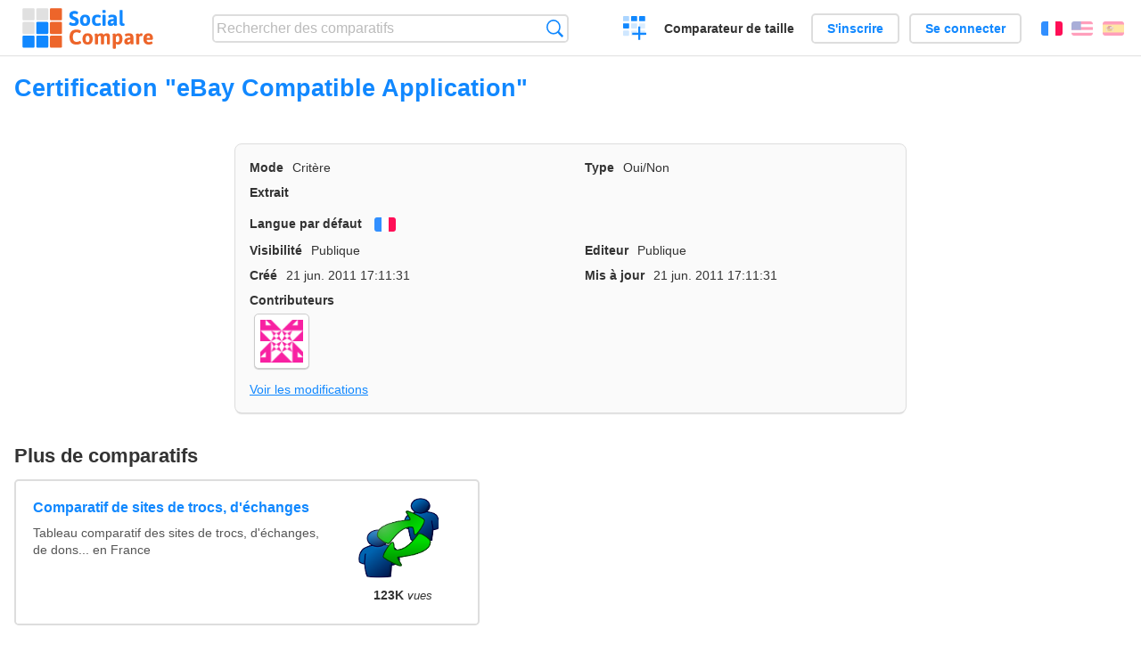

--- FILE ---
content_type: text/html; charset=utf-8
request_url: https://socialcompare.com/fr/criteria/certification-ebay-compatible-application-rm06byf
body_size: 2983
content:
<!DOCTYPE html>
<html lang="fr"><head>
<meta charset="utf-8">
<meta http-equiv="Content-Language" content="fr" />
<meta name="viewport" content="width=device-width,initial-scale=1,minimum-scale=1">
<link rel="icon" type="image/svg+xml" href="/d/favicon.svg">
<link rel="icon" type="image/png" href="/d/favicon.png">
<link rel="search" type="application/opensearchdescription+xml" href="/fr/opensearch.xml" title="SocialCompare" />
<meta http-equiv="Content-Type" content="text/html; charset=utf-8" />
<meta name="title" content="Certification &quot;eBay Compatible Application&quot; | Tableaux comparatifs - SocialCompare" />
<title>Certification &quot;eBay Compatible Application&quot; | Tableaux comparatifs - SocialCompare</title>
<link rel="stylesheet" type="text/css" href="/c/4087027906.cache.css" />
</head><body data-sc="/fr/ja/" data-sclive="/fr/live" >
<header>
<div id="logo"><a title="Comparateur et comparatif collaboratif" href="/fr"><img src="/d/socialcompare.svg" width="250" height="35" alt="SocialCompare" /></a></div>

<div id="search">
<form action="/fr/search" class="search"><input type="hidden" name="c" value="on">
<input type="text" name="q" value="" placeholder="Rechercher des comparatifs" id="q"  />
<button type="submit">Recherche</button>
</form>
</div>

<div id="create"><button class="action create" title="Créer un comparatif">Créer un comparatif</button></div><a target="_blank" id="cv" href="https://comparevisually.com/fr" title="Comparez les tailles et les dimensions avec des graphiques visuels">Comparateur de taille</a><div id="hi">
	<span class="hide" data-scshow="visitor">
		<a class="button register" href="/fr/register">S'inscrire</a>		<a class="button action signin" href="/fr/signin">Se connecter</a>	</span>
	<span class="hide" data-scshow="public">
		<button class="action signout">Déconnexion</button>
		<a href="/fr/my" id="scN" title="Mon Espace"></a>
	</span>
</div>
<div id="sf">
<label for="flags" class="flag fr" title="Français">Français</label><input id="flags" type="checkbox"><span> <a class="flag en" title="English" lang="en" hreflang="en" rel="alternate" href="https://socialcompare.com/en/criteria/certification-ebay-compatible-application-rm06byf">English</a> <a class="flag es" title="Español" lang="es" hreflang="es" rel="alternate" href="https://socialcompare.com/es/criteria/certification-ebay-compatible-application-rm06byf">Español</a></span></div>
</header>
<nav class="wrapper">
</nav>
<div class="wrapper">
<div class="sBs">
<h1 data-s="certification-ebay-compatible-application-rm06byf" data-c="name" data-e="shopping-flux-rlvp0by">Certification &quot;eBay Compatible Application&quot;</h1><div>
<div id="description">
<div data-s="certification-ebay-compatible-application-rm06byf" data-c="description"></div></div>
<div id="properties" class="criteria">
<div><label>Mode</label> <span data-s="certification-ebay-compatible-application-rm06byf" data-c="mode"><span class="m50">Critère</span></span></div><div><label>Type</label> <span data-s="certification-ebay-compatible-application-rm06byf" data-c="type" data-e="shopping-flux-rlvp0by"><span class="sctype type-yes-no" title="Oui/Non">Oui/Non</span></span></div><div id="excerpt"><label>Extrait</label> <div data-s="certification-ebay-compatible-application-rm06byf" data-c="excerpt"></div></div><div><label>Langue par défaut</label> <span data-s="certification-ebay-compatible-application-rm06byf" data-c="default-language"><b class="flag fr" title="Français">Français</b></span></div><div></div><div><label>Visibilité</label> <span data-s="certification-ebay-compatible-application-rm06byf" data-c="viewer" data-e="shopping-flux-rlvp0by"><span class="scgroup public" title="Publique">Publique</span></span></div><div><label>Editeur</label> <span data-s="certification-ebay-compatible-application-rm06byf" data-c="editor" data-e="shopping-flux-rlvp0by"><span class="scgroup public" title="Publique">Publique</span></span></div><div id="created"><label>Créé</label> <span>21 jun. 2011 17:11:31</span></div> <div id="updated"><label>Mis à jour</label> <span>21 jun. 2011 17:11:31</span></div><div id="contributors"><label>Contributeurs</label><div><a class="avatar" href="/fr/member/shopping-flux-rlvp0by"><img src="https://www.gravatar.com/avatar/9fa068bf3c3ab331890745498a788dae?d=identicon&amp;s=50" width="50" height="50" loading="lazy" title="Shopping-Flux" alt=""/></a></div></div><div> <a href="/fr/history/certification-ebay-compatible-application-rm06byf">Voir les modifications</a> </div><div></div></div>
</div>

<aside id="related"><div ><h2>Plus de comparatifs</h2><ul class="elems"><li class="fulla" data-u="/fr/comparison/comparatif-de-sites-de-trocs-d-echanges"><h3><a href="/fr/comparison/comparatif-de-sites-de-trocs-d-echanges">Comparatif de sites de trocs, d'échanges</a></h3><div class="abstract">Tableau comparatif des sites de trocs, d'échanges, de dons... en France</div><div class="illus"><a href="/fr/comparison/comparatif-de-sites-de-trocs-d-echanges"><div class="scImg"><em><img loading="lazy" src="https://socialcompare.com/u/1201/sites-annonce-troc-echange-don-132qruu0.png" alt="Comparatif de sites de trocs, d'échanges" /></em></div></a><div class="infos"> <b class="views"><abbr title="123 205">123K</abbr> <i>vues</i></b> </div></div></li><li class="fulla" data-u="/fr/comparison/comparatif-solutions-de-publication-de-catalogue-produits-et-diffusion-de-flux"><h3><a href="/fr/comparison/comparatif-solutions-de-publication-de-catalogue-produits-et-diffusion-de-flux">Solutions de publication de catalogue produits et de diffusion de flux</a></h3><div class="abstract">Compare BeezUP contre Catsync contre Iziflux contre Lengow contre Peaksell contre Shopping-flux contre Sellermania</div><div class="illus"><a href="/fr/comparison/comparatif-solutions-de-publication-de-catalogue-produits-et-diffusion-de-flux"><div class="scImg"><em><img loading="lazy" src="https://socialcompare.com/d/favicon.svg" alt="Solutions de publication de catalogue produits et de diffusion de flux" /></em></div></a><div class="infos"> <b class="views"><abbr title="26 778">26K</abbr> <i>vues</i></b> </div></div></li><li class="fulla" data-u="/fr/comparison/image-file-formats"><h3><a href="/fr/comparison/image-file-formats">Formats de fichiers images les plus utilisés</a></h3><div class="abstract">Compare les caractéristiques des formats d'images les plus communs.</div><div class="illus"><a href="/fr/comparison/image-file-formats"><div class="scImg"><em><img loading="lazy" src="https://socialcompare.com/u/lenna-o0mp81v.png" alt="Formats de fichiers images les plus utilisés" /></em></div></a><div class="infos"> <b class="views"><abbr title="74 379">74K</abbr> <i>vues</i></b> </div></div></li><li class="fulla" data-u="/fr/comparison/compare-live-chat-support-software-help"><h3><a href="/fr/comparison/compare-live-chat-support-software-help">Comparatif des meilleurs logiciels de Live chat</a></h3><div class="abstract">Compare les logiciels de Live Chat pour permettre au site web, site de ecommerce de dialoguer en direct avec leur visiteurs...</div><div class="illus"><a href="/fr/comparison/compare-live-chat-support-software-help"><div class="scImg"><em><img loading="lazy" src="https://socialcompare.com/u/callout-chat-m54x87t.jpg" alt="Comparatif des meilleurs logiciels de Live chat" /></em></div></a><div class="infos"> <b class="views"><abbr title="139 904">139K</abbr> <i>vues</i></b> </div></div></li><li class="fulla" data-u="/fr/comparison/comparateur-geolocalisation-professionnels"><h3><a href="/fr/comparison/comparateur-geolocalisation-professionnels">Comparateur géolocalisation professionnels</a></h3><div class="abstract">Compare les solutions professionnelles de géolocalisation, pour suivre votre flotte de véhicule: Viasat v...</div><div class="illus"><a href="/fr/comparison/comparateur-geolocalisation-professionnels"><div class="scImg"><em><img loading="lazy" src="https://socialcompare.com/u/1309/social-compare-socialcompare-logo-1y538gmj.png" alt="Comparateur géolocalisation professionnels" /></em></div></a><div class="infos"> <b class="views"><abbr title="10 505">10K</abbr> <i>vues</i></b> </div></div></li></ul></div></aside>
</div>
</div>

<div class="wrapper">
<div class="promotion">
<div><h3>Créez facilement votre tableau comparatif en ligne</h3>
<p>C'est facile et gratuit de créer, d'intégrer et de partager votre tableau comparatif personnalisé en ligne.</p></div>
<button class="action create">Créer un tableau</button>
</div>
</div>
<footer class="wrapper">

<ul class="sitemap">
<li><h3>SocialCompare</h3><ul>
<li><a href="/fr/how-to-create-comparisons">Comment créer un comparatif</a></li>
<li><a href="/fr/top-comparisons/websites-software">Comparez les meilleurs logiciels</a></li>
<li><a title="Trouver des tableaux de comparaison et des listes alternatives" href="/fr/comparisons">Tableaux comparatifs</a></li>
<li><a title="Convertissez facilement des unités de différentes mesures" href="/fr/tools/units-converter">Convertisseur d'unités</a></li>
<li><a href="https://comparevisually.com/fr" title="Comparaison visuelle des dimensions et tailles">Comparateur de taille</a></li></ul></li>
<li><h3>Entreprise</h3><ul>
<li><a href="/fr/disclosure">Transparence</a></li>
<li><a href="/fr/legal">Légal</a></li>
<li><a href="/fr/contact">Contact</a></li>
</ul></li>
<li><h3>Communauté</h3><ul>
<li><a href="/fr/latest-activity">Dernières activités</a></li>
</ul></li>
</ul>

<div id="about">
<h4><a title="Comparateur collaboratif sur Tout" class="logo" href="/fr">Social<strong>Compare</strong></a></h4>
<p>Comparateur collaboratif pour créer et partager des tableaux comparatifs.</p>
</div>

<div id="copy">© 2010 - 2026 SocialCompare. Tous droits réservés.</div>
</footer>

<div id="modal"></div>
<div id="toasts"></div>

<script type="text/javascript" src="/c/2967629830.cache.js"></script>
<script>
window.dataLayer=window.dataLayer || [];
function gtag(){dataLayer.push(arguments);}
gtag('js',new Date());
let scP={};
gtag('config','G-XGGD9H7Y80',scP);
</script>
<script async src="https://www.googletagmanager.com/gtag/js?id=G-XGGD9H7Y80"></script></body></html>
